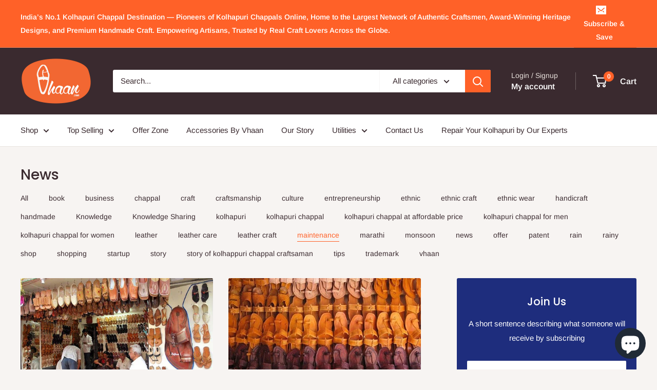

--- FILE ---
content_type: text/javascript
request_url: https://vhaan.in/cdn/shop/t/28/assets/custom.js?v=102476495355921946141728029604
body_size: -724
content:
//# sourceMappingURL=/cdn/shop/t/28/assets/custom.js.map?v=102476495355921946141728029604
